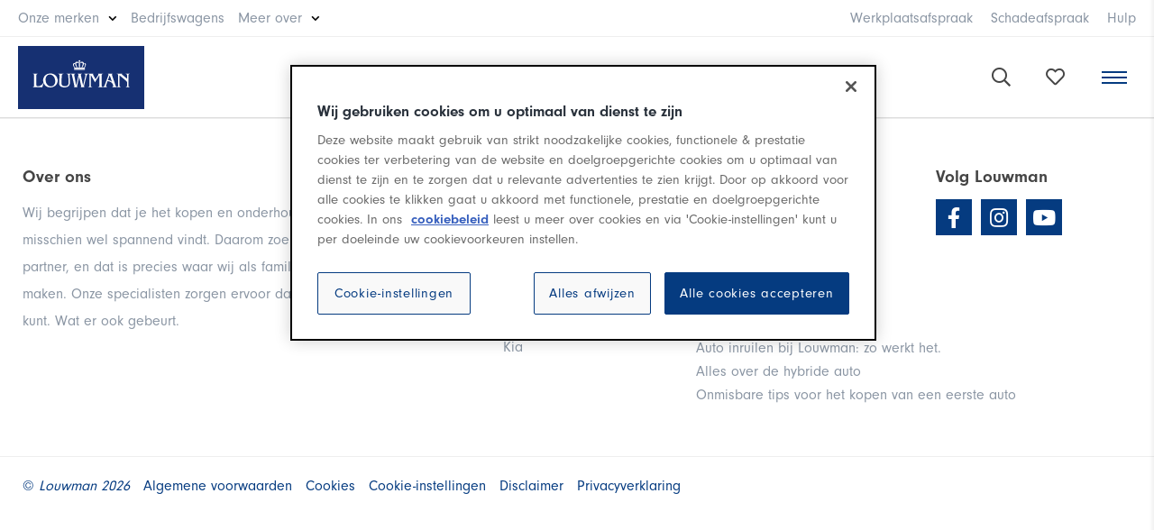

--- FILE ---
content_type: text/html; charset=utf-8
request_url: https://www.louwman.nl/autobedrijven/Louwman-Opel-Naaldwijk
body_size: 4078
content:
	<!doctype html>
<html lang="nl">
<head>
<!-- Megelink / Partners / BV -->
<meta charset="UTF-8">
<meta http-equiv="X-UA-Compatible" content="IE=edge,chrome=1" />
<meta name="viewport" content="width=device-width, initial-scale=1">
<meta http-equiv="cleartype" content="on">
<meta name="robots" content="noindex, nofollow" /><title>Vestiging • Louwman</title>
<meta name="title" content="Vestiging • Louwman"/>
<meta name="description" content=""/>	
<link rel="canonical" href="https://www.louwman.nl/autobedrijven/" />
<meta property="og:locale" content="nl_NL" />
<meta property="og:type" content="website" />
<meta property="og:title" content="Vestiging • Louwman"/>
<meta property="og:site_name" content="Louwman"/>
<meta property="og:description" content=""/>
<base href="https://www.louwman.nl/">
<link rel="shortcut icon" href="favicon.png">
<link rel="apple-touch-icon" href="touch-icon-iphone.png">
<link rel="apple-touch-icon" sizes="76x76" href="touch-icon-ipad.png">
<link rel="apple-touch-icon" sizes="120x120" href="touch-icon-iphone-retina.png">
<link rel="apple-touch-icon" sizes="152x152" href="touch-icon-ipad-retina.png">

<link rel="stylesheet" type="text/css" href="css/stylesheet.css?052535" /> 
<link rel="stylesheet" type="text/css" href="https://use.typekit.net/ppy4xse.css"> 
<script data-cfasync="false" src="js/libs.min.js?270130"></script> 
<script data-cfasync="false" src="js/header.min.js?124408"></script> 

<script>
(function(w,d,s,l,i){w[l]=w[l]||[];w[l].push({'gtm.start':
new Date().getTime(),event:'gtm.js'});var f=d.getElementsByTagName(s)[0],
j=d.createElement(s),dl=l!='dataLayer'?'&l='+l:'';j.async=true;j.src=
'https://www.googletagmanager.com/gtm.js?id='+i+dl;f.parentNode.insertBefore(j,f);
})(window,document,'script','dataLayer','GTM-5277GQ6');
</script>
<script src="https://cdn.cookielaw.org/scripttemplates/otSDKStub.js" data-document-language="true" type="text/javascript" charset="UTF-8" data-domain-script="54e57a7b-c84d-4c50-bf4e-b72e5453a083" ></script>
<script type="text/javascript"> function OptanonWrapper() { } </script>


</head>
<body>
<div id="wrap" class="vestiging-wrap-2"><div id="top-links"><div class="row"><div class="left"><div class="boxr"><ul><li class="parent"><span>Onze merken<ul id="m-onze-merken"><li><div class="merk"><a href="merken/mercedes-benz"><div class="m-logo"><img src="img/Mercedes-Benz-logo.png" alt="Mercedes-Benz"></div></a></div><div class="merk"><a href="merken/lexus"><img src="img/Lexus@2x.png" alt="Lexus"></a></div><div class="merk"><a href="merken/toyota"><img src="img/Toyota-logo.png" alt="Toyota"></a></div><div class="merk"><a href="merken/byd"><img src="img/merken/BYD-red.svg" width="65px" alt="BYD"></a></div><div class="merk"><a href="merken/suzuki"><img src="img/Suzuki@2x.png" alt="Suzuki"></a></div><div class="merk"><a href="merken/mazda"><img src="img/merken/mazda_logo_100.png" alt="Mazda"></a></div><div class="merk"><a href="merken/smart"><img src="img/Smart-logo.png" alt="smart"></a></div><div class="merk"><a href="merken/kia"><img src="img/merken/kia.svg" width="62px" alt="Kia"></a></div></li></ul></span></li><li><a href="https://www.louwmanbedrijfswagens.nl" target="_blank">Bedrijfswagens</a></li><li class="parent"><span>Meer over<ul><li class="m-titel">Louwman Dealer Group</li><li><a href="over-louwman">Over Louwman</a></li><li><a href="over-louwman/mvo">MVO - Duurzaamheid</a></li><li><a href="leasen">Leasen</a></li><li><a href="https://www.louwmangroup.nl/werken-bij/vacatures/#/#page=1&order_index=0&order=DESC&company=louwman-dealer-group&company=louwman-mercedes-benz&company=louwman-peugeot&company=louwman-mazda&company=louwman-toyota&company=louwman-suzuki&company=louwman-kia" target="_blank" rel="nofollow">Vacatures</a></li><li><a href="over-louwman/socialmedia">Louwman op social media</a></li><li><a href="nieuws">Nieuws</a></li></ul></span></li></ul></div></div><div class="right"><div class="boxr hae"><ul><li><a href="werkplaatsafspraak">Werkplaatsafspraak</a></li><li><a href="werkplaatsafspraak">Werkplaats</a></li><li><a href="schade">Schadeafspraak</a></li><li><a href="schade">Schade</a></li><li><a href="veelgestelde-vragen">Hulp</a></li></ul></div></div></div></div><div id="header_v3"><div class="container-fluid"><div class="row between"><div class="left"><div id="logo"><a href="/"><img src="img/Louwman-2024.svg" alt="Louwman"></a></div></div><div class="middle row"><div id="menu_v3"><ul><li class="parent"><a href="aanbod">Aanbod</a><ul class="m-aanbod"><li><div><div class="m-titel">Personenauto's</div><div><a href="aanbod/occasion">Gebruikt</a></div><div><a href="aanbod/nieuw">Nieuw</a></div></div><div><div class="m-titel">Bedrijfswagens</div><div><a href="aanbod/filters/bedrijfswagens/gebruikt">Gebruikt</a></div><div><a href="aanbod/filters/bedrijfswagens/nieuw">Nieuw</a></div><div><a href="https://www.louwmanbedrijfswagens.nl/aanbod" target="_blank">Occasion Center</a></div><div><a href="https://www.louwmanbedrijfswagens.nl/aanbod/certified" target="_blank">Mercedes-Benz Certified</a></div></div><div><div class="m-titel">Auto op maat</div><div><a href="louwman-en-welzorg-auto-op-maat">Advies op maat</a></div></div></li></ul></li><li class="parent"><span>Lease</span><ul><li class="m-titel">Leasen bij Louwman</li><li><a href="leasen/private-lease">Private Lease</a></li><li><a href="leasen/shortlease">Shortlease & Rent</a></li><li><a href="leasen/financial-lease">Financial Lease</a></li><li><a href="leasen/full-operational-lease">Full Operational Lease</a></li></ul></li><li><a href="aanbod/acties?utm_source=actie&utm_id=header" style="color:#d71e06">Acties</a></li><li><a href="https://www.louwmanzakelijk.nl/" target="_blank">Zakelijk</a></li><li><a href="autobedrijven">Vestigingen</a></li><li class="parent"><a href="onderhoud">Onderhoud</a><ul><li class="m-titel">Onderhoud & Reparatie</li><li><a href="werkplaatsafspraak">Werkplaatsafspraak</a></li><li><a href="onderhoud">Onderhoud bij Louwman</a></li><li><a href="onderhoud/apk">APK</a></li><li><a href="onderhoud/banden">Banden</a></li></ul></li><li><a href="schade">Schade</a></li><li class="parent"><a href="verzekeren">Verzekeren</a><ul><li class="m-titel" style="min-width: 240px">Verzekeren bij Louwman</li><li><a href="verzekeren/autopolis">Onze autoverzekering</a></li><li><a href="verzekeren/premie-berekenen">Premie berekenen</a></li></ul></li><li class="parent"><span>Diensten</span><ul><li class="m-titel">Louwman Diensten</li><li><a href="aankoopkeuring">Aankoopkeuring</a></li><li><a href="louwman-en-welzorg-auto-op-maat">Auto aanpassingen</a></li></ul></li><li><a href="contact">Contact</a></li></ul></div></div><div class="right row"><div id="user-menu_v3"><ul><li class="search"><a href=""><i class="far fa-search"></i></a></li><li class="favs"><a href="favorieten"><div class="count"><span></span></div><i class="far fa-heart"></i></a></li></ul></div><div id="toggle-sidebar"><span></span></div></div></div></div><div id="search-bar-wrap"><form id="m8d3b9moduleform_1" method="post" action="https://www.louwman.nl/home/zoeken" class="cms_form">
<div class="hidden">
<input type="hidden" name="mact" value="Search,m8d3b9,dosearch,0" />
<input type="hidden" name="m8d3b9returnid" value="181" />
</div>
<input type="text" class="search-input" id="m8d3b9searchinput" name="m8d3b9searchinput" size="20" maxlength="50" placeholder="Zoeken..." onfocus="if(this.value==this.defaultValue) this.value='';" onblur="if(this.value=='') this.value=this.defaultValue;"/><input type="hidden" id="m8d3b9origreturnid" name="m8d3b9origreturnid" value="66" />
<input type="hidden" id="m8d3b9detailpage" name="m8d3b9detailpage" value="zoeken" />
<input class="search-button" name="submit" value="Zoeken" type="submit" /></form>
</div></div><div id="hoofdmenu-holder">&nbsp;</div><div id="main" class="duo wrap-vestiging"><!-- start content -->

	<!-- start block content -->

	
				
							
	
	
	<!-- end block content -->

<!-- end content --></div><footer id="footer"><div class="container"><div class="row"><div class="col-12 col-sm-6 col-lg-5"><div class="box handige-links"><h4>Over ons</h4>Wij begrijpen dat je het kopen en onderhouden van een auto misschien wel spannend vindt. Daarom zoek je een betrouwbare partner, en dat is precies waar wij als familiebedrijf het verschil maken. Onze specialisten zorgen ervoor dat jij onbezorgd de weg op kunt. Wat er ook gebeurt.</div></div><div class="col-12 col-sm-6 col-lg-2 menu-vervolg"><div class="box handige-links"><h4>Acties</h4><ul><li><a href="acties/categorie/lexus">Lexus</a></li><li><a href="acties/categorie/mercedes-benz">Mercedes-Benz</a></li><li><a href="acties/categorie/toyota">Toyota</a></li><li><a href="acties/categorie/suzuki">Suzuki</a></li><li><a href="acties/categorie/mazda">Mazda</a></li><li><a href="acties/categorie/smart">smart</a></li><li><a href="acties/categorie/kia">Kia</a></li></ul></div></div><div class="col-12 col-lg-5"><div class="row"><div class="col-12 col-sm-6"><div class="box handige-links"><h4>Contact</h4><ul><li><a href="contact">Contact</a></li><li><a href="autobedrijven">Vestigingen<br /></a></li></ul></div></div><div class="col-12 col-sm-6"><div class="box handige-links"><h4>Volg Louwman</h4><div class="social"><a href="https://www.facebook.com/louwman/" target=_blank><i class="fab fa-facebook-f" aria-hidden="true"></i></a><a href="https://www.instagram.com/louwman.nl/" target=_blank><i class="fab fa-instagram" aria-hidden="true"></i></a><a href="https://www.youtube.com/channel/UCwturAOFeh-BSlnjHk6QcGw/" target=_blank><i class="fab fa-youtube" aria-hidden="true"></i></a></div></div></div><div class="col-12"><div class="box handige-links" style="padding-top:0">					<h4><a href="blog" style="color:#454545;text-decoration:none;font-weight:700">Blog</a></h4>
<ul>
  <li><a href="https://www.louwman.nl/blog/tips-zuinig-rijden">10 tips om zuiniger te rijden</a></li>
  <li><a href="https://www.louwman.nl/blog/auto-inruilen">Auto inruilen bij Louwman: zo werkt het.</a></li>
  <li><a href="https://www.louwman.nl/blog/alles-over-hybride-auto">Alles over de hybride auto</a></li>
  <li><a href="https://www.louwman.nl/blog/eerste-auto-kopen">Onmisbare tips voor het kopen van een eerste auto</a></li>

</ul>
</div></div></div></div></div></div></footer><div id="bottom-bar"><div class="container"><div class="row"><div class="col-12 col-md-12"><div class="box copy"><ul><li>&copy; <em>Louwman 2026</em></li><li><a href="algemene-voorwaarden">Algemene voorwaarden</a></li><li><a href="cookies">Cookies</a></li><li class="ot-sdk-show-settings">Cookie voorkeuren</li><li><a href="disclaimer">Disclaimer</a></li><li><a href="privacy">Privacyverklaring</a></li></ul></div></div></div></div></div></div><div id="mobile-menu"><div class="logo"><a href=""><img src="img/Louwman-100jaar.svg" alt="Louwman"></a><div class="close-sidebar-menu"><i class="fal fa-times"></i></div></div><ul id="sidemenu"><li class="first_child parent"><a href="aanbod" class="parent">Aanbod</a><ul class="dropdown1"><li class="parent"><span class="parent">Personenauto's</span><ul class="dropdown2"><li class="first_child"><a href="aanbod/occasion">Gebruikt</a></li><li><a href="aanbod/nieuw">Nieuw</a></li></ul><div class="dd-trigger2 wide">&nbsp;</div></li><li class="parent"><span class="parent">Bedrijfswagens</span><ul class="dropdown2"><li class="first_child"><a href="aanbod/filters/bedrijfswagens/gebruikt">Gebruikt</a></li><li><a href="aanbod/filters/bedrijfswagens/nieuw">Nieuw</a></li><li><a href="https://www.louwmanbedrijfswagens.nl/aanbod" target="_blank">Occasion Center</a></li><li><a href="https://www.louwmanbedrijfswagens.nl/aanbod/certified" target="_blank">Mercedes-Benz Certified</a></li></ul><div class="dd-trigger2 wide">&nbsp;</div></li><li class="parent"><span class="parent">Auto op maat</span><ul class="dropdown2"><li cass="first_child"><a href="louwman-en-welzorg-auto-op-maat">Advies op maat</a></li></ul><div class="dd-trigger2 wide">&nbsp;</div></li></ul><div class="dd-trigger">&nbsp;</div></li><li class="parent"><span class="parent">Lease</span><ul class="dropdown1"><li class="first_child"><a href="leasen/private-lease">Private Lease</a></li><li><a href="leasen/shortlease">Shortlease & Rent</a></li><li><a href="leasen/financial-lease">Financial Lease</a></li><li><a href="leasen/full-operational-lease">Full Operational Lease</a></li></ul><div class="dd-trigger">&nbsp;</div></li><li><a href="aanbod/acties?utm_source=actie&utm_id=header" style="color:#d71e06">Acties</a></li><li><a href="https://www.louwmanzakelijk.nl/" target="_blank">Zakelijk</a></li><li><a href="vestigingen">Vestigingen</a></li><li class="parent"><a href="onderhoud/onderhoudsbeurt" class="parent">Onderhoud</a><ul class="dropdown1"><li class="first_child"><a href="werkplaatsafspraak">Werkplaatsafspraak</a></li><li><a href="onderhoud">Onderhoud bij Louwman</a></li><li><a href="onderhoud/louwman-services/servicecard">Louwman Service Card</a></li><li><a href="onderhoud/apk">APK</a></li><li><a href="onderhoud/banden">Banden</a></li></ul><div class="dd-trigger">&nbsp;</div></li><li><a href="schade">Schade</a></li><li class="parent"><a href="verzekeren" class="parent">Verzekeren</a><ul class="dropdown1"><li><a href="verzekeren/autopolis">Onze autopolis</a></li><li><a href="verzekeren/premie-berekenen">Premie berekenen</a></li><li><a href="verzekeren/klantenservice/contact">Service & Contact</a></li></ul></li><li class="parent"><span class="parent">Diensten</span><ul class="dropdown1"><li><a href="aankoopkeuring">Aankoopkeuring</a></li><li><a href="louwman-en-welzorg-auto-op-maat">Auto aanpassingen</a></li></ul><div class="dd-trigger">&nbsp;</div></li><li><a href="contact">Contact</a></li><li class="break">&nbsp;</li><li class="parent"><span class="parent">Onze merken</span><ul class="dropdown1"><li class="first_child"><a href="merken/mercedes-benz">Mercedes-Benz</a></li><li><a href="merken/lexus">Lexus</a></li><li><a href="merken/toyota">Toyota</a></li><li><a href="stellantis">Peugeot</a></li><li><a href="merken/mazda">Mazda</a></li><li><a href="stellantis">Opel</a></li><li><a href="merken/byd">BYD</a></li><li><a href="merken/suzuki">Suzuki</a></li><li><a href="merken/smart">smart</a></li><li><a href="merken/mitsubishi">Mitsubishi</a></li><li><a href="merken/kia">Kia</a></li></ul><div class="dd-trigger">&nbsp;</div></li><li class="parent"><span class="parent">Bedrijfswagens</span><ul class="dropdown1"><li class="first_child"><a href="https://mercedes-benz.louwman.nl/louwman-vans/" target="_blank">Mercedes-Benz Vans</a></li><li><a href="https://mercedes-benz.louwman.nl/louwman-trucks/" target="_blank">Mercedes-Benz Trucks</a></li><li><a href="merken/toyota">Toyota</a></li><li><a href="stellantis">Peugeot</a></li><li><a href="merken/fuso">Fuso</a></li></ul><div class="dd-trigger">&nbsp;</div></li><li class="parent"><span class="parent">Meer over</span><ul class="dropdown1"><li class="first_child"><a href="over-louwman">Over Louwman</a></li><li><a href="over-louwman/duurzaamheid">Duurzaamheid bij Louwman</a></li><li><a href="leasen">Leasen</a></li><li><a href="https://www.louwmangroup.nl/werken-bij/vacatures/#?department=Louwman%20Mazda&department=Louwman%20Toyota&department=Louwman%20Peugeot&department=Louwman%20Mercedes-Benz&department=Louwman%20Dealer%20Group&department=Louwman%20Suzuki&department=Louwman%20Kia&orderIndex=2&sortDirection=desc" target="_blank">Vacatures</a></li><li><a href="over-louwman/socialmedia">Louwman op social media</a></li><li><a href="nieuws">Nieuws</a></li></ul><div class="dd-trigger">&nbsp;</div></li><li><a href="veelgestelde-vragen">Hulp</a></li></ul></div><div id="to-top"><i class="fal fa-arrow-up"></i></div><div id="pop-box-forms"><div class="pop-content"><div id="pop-close-form"><i class="fal fa-times"></i></div><div class="pop-inner"></div></div><div id="pop-close"></div></div><script src="js/prebid-ads.js"></script><div id="root"></div><div id="chat-overlay"></div><style>#chat-overlay button {background-image: none !important}#chat-overlay p {padding: 0 !important}</style>    <script>
    (function(){
    	var autochatConfig = {
    		assistantId: "9ddf903b-07b9-4228-878b-832281ef8059",
    		accessToken: "4a854e67400b9b931a3e978d939f0c8984f01975580a227c906bebf25b7a29933da666c80435bf6929c9dec27713dbe1e1f634fb20a635b8baa8c505"
    	};
    	var s=document.createElement("script");s.src="https://autochat.s3.eu-west-2.amazonaws.com/release/autochat.js?ver=1",s.async=!0,s.defer=!0,s.addEventListener("load",function(){autochat.init(autochatConfig)}),document.body.appendChild(s);

    })()
    </script>
    
</body>
</html>

--- FILE ---
content_type: image/svg+xml
request_url: https://www.louwman.nl/img/merken/kia.svg
body_size: 1005
content:
<?xml version="1.0" encoding="UTF-8"?>
<svg width="168px" height="41px" viewBox="0 0 168 41" version="1.1" xmlns="http://www.w3.org/2000/svg" xmlns:xlink="http://www.w3.org/1999/xlink">
    <title>Group</title>
    <g id="Page-1" stroke="none" stroke-width="1" fill="none" fill-rule="evenodd">
        <g id="Group" transform="translate(0.923077, 0.230769)" fill="#131E29" fill-rule="nonzero">
            <g id="Logo-/-KIA-/-White">
                <path d="M96.4007971,35.2754882 C96.4007971,35.5825428 96.4954962,35.7604623 96.687764,35.7604623 C96.8338887,35.7489179 96.9734894,35.6950719 97.0895177,35.6055002 L148.864089,1.97871662 C149.736011,1.3644004 150.78225,1.04650466 151.848545,1.07190116 L163.229653,1.07190116 C164.980151,1.07190116 166.153846,2.23985652 166.153846,3.99035472 L166.153846,25.7194898 C166.153846,28.3452371 165.579912,29.8604225 163.238262,31.2636907 L149.432284,39.5599043 C149.296248,39.6572083 149.136805,39.7166281 148.970267,39.7320845 C148.800957,39.7320845 148.648864,39.6029494 148.648864,39.129454 L148.648864,13.764448 C148.648864,13.4774811 148.557035,13.2766042 148.361897,13.2766042 C148.217488,13.2896932 148.079477,13.3423162 147.963013,13.4286967 L110.103468,38.0160223 C109.252738,38.6105263 108.237161,38.923629 107.199362,38.9113591 L82.1012356,38.9113591 C80.3507373,38.9113591 79.182782,37.7434037 79.182782,35.9929055 L79.182782,4.67907533 C79.182782,4.44950179 79.0823436,4.23714627 78.8958151,4.23714627 C78.7496449,4.25021758 78.6097805,4.30279073 78.4911917,4.38923874 L53.5250697,19.3861299 C53.2754085,19.5382224 53.2065365,19.6730969 53.2065365,19.7821443 C53.2065365,19.8911917 53.2495815,19.9887605 53.4246313,20.16668 L71.2596253,37.9988043 C71.4949382,38.2369868 71.661379,38.417776 71.661379,38.6043045 C71.661379,38.790833 71.3973695,38.9113591 71.0874452,38.9113591 L54.9599043,38.9113591 C53.6972499,38.9113591 52.7215624,38.7190913 52.0414508,38.0504583 L41.2285373,27.2231965 C41.1515586,27.1262058 41.0388684,27.0641745 40.9157433,27.0510163 C40.7957228,27.0614229 40.6802553,27.1018859 40.579992,27.1686728 L22.5010761,38.0389797 C21.4077322,38.6961339 20.6501395,38.8998804 19.5797529,38.8998804 L2.93567158,38.8998804 C1.16795536,38.9113591 0,37.7434037 0,35.9929055 L0,14.6626544 C0,12.0340375 0.588282184,10.5274611 2.91845357,9.1270626 L16.8076525,0.78206457 C16.9192244,0.7075243 17.0494647,0.66576786 17.1835791,0.66153846 C17.3959346,0.66153846 17.5049821,0.88250299 17.5049821,1.36173774 L17.5049821,29.8805102 C17.5049821,30.1818254 17.5853328,30.3224392 17.791949,30.3224392 C17.9427468,30.3016493 18.0853358,30.241247 18.2051813,30.1473894 L65.1414906,1.94715026 C66.0522848,1.32694956 67.1400629,1.01975297 68.2407334,1.07190116 L93.4938222,1.07190116 C95.2443204,1.07190116 96.4122758,2.23985652 96.4122758,3.99035472 L96.4007971,35.2754882 Z" id="Path"></path>
            </g>
        </g>
    </g>
</svg>

--- FILE ---
content_type: image/svg+xml
request_url: https://www.louwman.nl/img/Louwman-2024.svg
body_size: 2730
content:
<?xml version="1.0" encoding="UTF-8" standalone="no"?><!DOCTYPE svg PUBLIC "-//W3C//DTD SVG 1.1//EN" "http://www.w3.org/Graphics/SVG/1.1/DTD/svg11.dtd"><svg width="100%" height="100%" viewBox="0 0 825 413" version="1.1" xmlns="http://www.w3.org/2000/svg" xmlns:xlink="http://www.w3.org/1999/xlink" xml:space="preserve" xmlns:serif="http://www.serif.com/" style="fill-rule:evenodd;clip-rule:evenodd;stroke-linejoin:round;stroke-miterlimit:2;"><rect x="0.125" y="-0.437" width="826.958" height="413.375" style="fill:#163072;"/><rect x="0.125" y="-0.437" width="826.958" height="413.375" style="fill:#163072;"/><g><g><path d="M128.708,181.396l0,1.375l-2.083,0.375c-4.708,0.75 -7.042,3.875 -7.042,11.458l0,58.834c0,7.208 2.625,10.041 10.042,10.124c14.583,0.084 27.917,-7.916 35.875,-22.666l2,-3.625l1.75,-0.083l-11.375,34.166l-1.292,-0.75c-0.875,-0.5 -1.958,-0.792 -3.166,-0.917l-7,-0.041l-49.75,-0l-0,-1.084l1.791,-0.541c4.5,-1.292 6.167,-3.542 6.584,-9.792c0.041,-0.5 0.083,-1 0.083,-1.542l0,-65.5c0,-4.583 -1.958,-7.125 -6.75,-8.166l-1.875,-0.417l0,-1.208l32.208,-0Z" style="fill:#fff;fill-rule:nonzero;"/><path d="M165.542,212.771c4.916,-17.917 19.458,-30.417 39.583,-32.792c2.042,-0.25 4.083,-0.375 6.125,-0.375c2.833,0.042 5.667,0.292 8.458,0.792c20.625,3.667 34.625,17.291 38.334,36.5c0.583,2.958 0.875,5.958 0.875,8.958c0.208,25.042 -20.459,45.5 -48.875,45.5c-7.834,0 -15,-1.667 -21.084,-4.667c-12.041,-6 -19.875,-15.875 -23.458,-29.75c-1.458,-5.791 -1.917,-10.958 -1.583,-15.583c0.25,-2.583 0.708,-5.417 1.625,-8.583Zm47.958,51.333c16.417,0.5 29.542,-12.583 29.25,-33.667c-0.083,-5.083 -0.917,-10.333 -2.5,-15.625c-2.5,-8.208 -5.458,-13.291 -9.583,-17.416c-7.459,-7.417 -15.125,-10.5 -23.292,-10.292c-16.083,0.417 -27.583,12.708 -27.542,33.667c0.084,26.25 16.084,42.791 33.667,43.333Z" style="fill:#fff;fill-rule:nonzero;"/><path d="M296.75,181.479l0,1.208l-0.958,0.084c-6.042,0.75 -9.834,5 -10.25,12.375l-1.792,34.208c-0.167,3.583 -0.292,7.875 -0.25,13.167c0,1.292 0.042,2.583 0.125,3.833c0.667,10.542 9.083,17.834 23.833,17.084c13.834,-0.667 21.792,-8.417 22.334,-18.459c0.166,-2.75 0.166,-5.5 0.083,-8.291l-1.208,-32.584c-0.042,-1.666 -0.125,-3.291 -0.25,-4.916c-0.667,-10.292 -3.417,-14.709 -8.167,-15.834l-3.333,-0.791l-0.042,-1.25l28.208,0.041l-0.083,1.25l-0.875,0.209c-3.667,0.791 -5.958,3.041 -6.792,7c-0.166,0.708 -0.208,1.416 -0.208,2.166l1.583,49.167c0.542,16.333 -10.208,28.083 -29.541,30.042c-1.875,0.166 -3.75,0.291 -5.584,0.25c-2.833,-0.042 -5.708,-0.25 -8.5,-0.709c-18.458,-2.958 -25.791,-10.625 -26.5,-24.291c-0.083,-1.292 -0.083,-2.584 0,-3.875l2.334,-47.209c0.375,-8.083 -2,-11.458 -7.459,-12.458l-1.041,-0.167l-0.084,-1.25l34.417,0Z" style="fill:#fff;fill-rule:nonzero;"/><path d="M344.042,181.396l29.541,-0l0,1.375l-1.791,0.417c-2.917,0.624 -4.792,2.958 -4.792,6.416c-0,1.167 0.167,2.625 0.542,4.709l12.208,64.499l0.083,0l14.417,-66.416c0.167,-0.75 0.292,-1.542 0.292,-2.292c0.208,-3.958 -1.459,-6.208 -4.917,-6.833l-1.792,-0.375l0,-1.459l29.584,-0.041l0.041,1.625l-1.625,0.125c-3.458,0.25 -5.5,2.5 -5.5,5.625c0,1.667 0.209,3.625 0.709,5.958l13.75,64.084l0.083,-0l14.667,-62c0.5,-1.959 0.75,-4.167 0.708,-6.334c-0.042,-3.666 -1.833,-5.958 -5.875,-7l-2.292,-0.625l0,-1.291l25.959,-0l-0,1.5l-2.042,0.5c-4.458,1.083 -6.833,4.208 -9.708,15.625l-15,60.208c-0.417,1.583 -0.542,2.958 -0.542,4.125c-0,2.25 0.667,3.375 3.042,5.25l0.416,0.333l-0.041,0.75l-24.667,0l0,-1.125l0.667,-0.375c0.791,-0.541 1.458,-1.291 1.833,-2.208c0.208,-0.458 0.333,-1 0.375,-1.5c0.042,-0.5 0.042,-1 -0.083,-1.458l-13.542,-61.375l-0.083,-0l-12.5,58.291c-0.334,1.625 -0.5,2.834 -0.5,3.834c-0.042,1.833 0.541,2.833 2.291,4.166l1.084,0.834l-0.042,0.833l-24.75,-0l0,-1.209l1.083,-0.458c1.584,-0.625 2.625,-2.166 2.584,-4.25c-0,-1.125 -0.125,-2.25 -0.375,-3.541l-0.75,-3.667l-14.25,-62.75c-1.792,-7.834 -3.709,-10.167 -7.334,-10.875l-1.166,-0.25l-0,-1.375Z" style="fill:#fff;fill-rule:nonzero;"/><path d="M457.958,181.396l33.667,0.041l0,1.209l-0.625,0.25c-0.917,0.417 -1.583,1.458 -1.5,2.667c0.083,1.541 0.458,2.458 3.333,7.666l13.417,24.459l15.833,-25.251c2,-3.208 2.584,-4.916 2.667,-6.708c0.042,-1.333 -0.417,-2.291 -1.583,-3.083l-0.5,-0.334l-0,-0.916l32.291,-0.042l-0.041,1.125l-0.834,0.167c-6.333,1.333 -8.083,3.583 -8.083,10.083l0,64.25c0,7 2,9.917 7.208,11.458l1.417,0.417l-0.042,0.958l-32.25,0l0,-1.416l1.167,-0.125c4.333,-0.417 7.375,-3.542 7.625,-7.125c0.208,-2.459 0.292,-4.959 0.292,-7.459l0.083,-63.25l-0.125,-0.041l-29.167,47.208l-26.958,-47.292l-0.083,0.042l0.166,70.542c0,1.833 0.959,3.791 3.167,5.583c0.917,0.75 2.083,1.292 3.792,1.708l1.791,0.417l0.042,1.208l-26.208,-0.083l-0,-1l1.958,-0.708c4.542,-1.584 6.542,-4.5 6.542,-11.667l-0,-64.333c-0,-5.375 -2.167,-8.167 -7.167,-9.084l-1.458,-0.291l0.166,-1.25Z" style="fill:#fff;fill-rule:nonzero;"/><path d="M554.667,268.729l1.583,-0.666c3.792,-1.542 5.833,-3.542 8.417,-8.75c0.333,-0.75 0.666,-1.542 1,-2.292l24.25,-64.417l0.541,-1.833c0.375,-1.25 0.5,-2.25 0.542,-3.084c0.083,-2.208 -1,-3.666 -2.625,-4.125l-1.292,-0.416l0,-1.375l29.709,-0l-0,1l-0.834,0.291c-1.625,0.542 -2.958,2.292 -3.041,4.334c-0.042,1.166 0.125,2.541 0.666,4.166l22.834,66.25c2.458,7.209 5.5,10.167 8.166,10.584l0.875,0.167l-0.416,1.25l-30.375,-0l-0.042,-1.042l1.75,-0.625c2.375,-0.875 4.208,-3.292 4.708,-7c1.417,-10.584 -10,-25.5 -26.458,-29.167c-1.833,-0.417 -3.708,-0.75 -5.583,-0.958l-4.5,-0.542l-8.417,23.5c-0.292,0.792 -0.542,1.583 -0.75,2.375c-0.542,2.167 -0.708,3.542 -0.667,4.875c0.167,3.917 2.375,6.5 5.625,7.042l1.375,0.208l0.125,1.417l-27.083,-0.042l-0.083,-1.125Zm34.833,-44.5c5.042,0.333 7.708,0.833 10.792,1.917c4.666,1.666 8.791,4.125 11.583,6.666l1.458,1.334l0.084,-0.042l-14.75,-42.5l-0.125,0l-12.125,32.375l3.083,0.25Z" style="fill:#fff;fill-rule:nonzero;"/><path d="M679.25,181.396l0,1.292l-0.792,0.5c-0.416,0.25 -0.666,0.666 -0.666,1.125c-0.042,0.833 0.291,1.541 1.791,2.958c0.334,0.333 0.667,0.625 1,0.917l31.209,25.958l-0.042,-20.667c0,-6.208 -2.208,-9.208 -6.417,-10.25c-0.416,-0.083 -0.791,-0.167 -1.208,-0.208l-1.583,-0.125l-0,-1.375l26.75,-0l-0.042,1.125l-1.25,0.292c-5.375,1.166 -7.375,3.291 -7.375,8.75l0,67.041c0,5.584 2.375,8.584 6.667,9.542l1.791,0.417l0,1.166l-26.166,0.042l-0,-1.292l1.833,-0.333c3.667,-0.667 6,-2.833 6.75,-6.417c0.125,-0.458 0.167,-0.958 0.167,-1.458l-0,-21.708c-0,-4.417 -1.125,-6.25 -6.834,-11.042l-36.083,-30.458l-6.25,-4.875l0.083,66.5c0,5.208 2.584,8.416 7.167,9.458l1.667,0.375l0.041,1l-26.25,0.041l0,-0.999l2.042,-0.792c4.542,-1.75 5.958,-3.625 6.375,-9.375c0.042,-0.542 0.042,-1.083 0.042,-1.583l-0,-65.75c-0,-4.584 -2.375,-7.375 -6.917,-8.125l-1.708,-0.292l-0.125,-1.375l34.333,-0Z" style="fill:#fff;fill-rule:nonzero;"/></g><g><rect x="366.167" y="142.229" width="70.25" height="4.667" style="fill:#fff;"/><rect x="366.167" y="149.229" width="70.25" height="7" style="fill:#fff;"/><path d="M395.331,98.825c0.005,-3.197 2.604,-5.788 5.801,-5.783c3.196,0.006 5.787,2.605 5.782,5.801c-0.005,3.197 -2.604,5.788 -5.801,5.783c-3.196,-0.005 -5.787,-2.605 -5.782,-5.801Z" style="fill:#fff;"/><path d="M387.625,139.896c-15.625,-31.917 -5.417,-31.583 7.708,-27.917l-0.041,-6.5c-20,-7.875 -32.75,3.792 -13.209,34.417l5.542,-0Z" style="fill:#fff;fill-rule:nonzero;"/><path d="M370.208,117.604c-0.25,-2.041 -0.25,-3.916 0,-5.625c-13.958,0.125 -14.708,10.75 -4.25,27.917l4.875,-0c-7.666,-12.292 -9.833,-22.625 -0.625,-22.292Z" style="fill:#fff;fill-rule:nonzero;"/><path d="M406.875,111.979c13.167,-3.666 23.333,-4 7.708,27.917l5.5,-0c19.584,-30.625 6.792,-42.292 -13.208,-34.417l0,6.5Z" style="fill:#fff;fill-rule:nonzero;"/><path d="M436.208,139.896c10.5,-17.167 9.709,-27.75 -4.25,-27.917c0.25,1.709 0.25,3.584 0,5.625c9.209,-0.333 7.042,10 -0.625,22.292l4.875,-0Z" style="fill:#fff;fill-rule:nonzero;"/><path d="M397.75,106.229l0.292,33.667l6.125,-0l0.333,-33.667l-0.042,0c-1.041,0.459 -2.166,0.709 -3.333,0.709c-1.208,0.041 -2.333,-0.25 -3.375,-0.709Z" style="fill:#fff;fill-rule:nonzero;"/></g></g></svg>